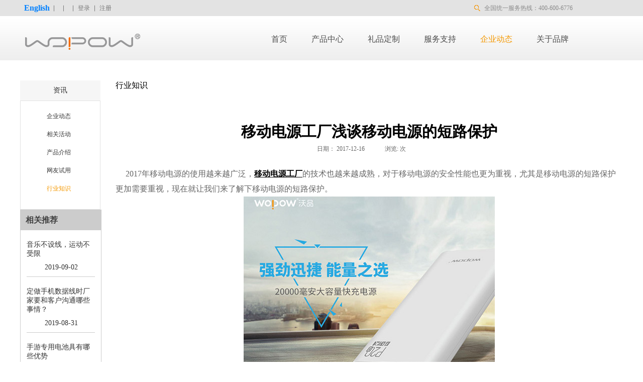

--- FILE ---
content_type: text/html;charset=utf-8
request_url: http://www.wopow.com/news_view.aspx?typeid=142&id=999&fid=t2:142:2
body_size: 9933
content:
<!DOCTYPE HTML PUBLIC "-//W3C//DTD HTML 4.01 Transitional//EN" "http://www.w3c.org/TR/1999/REC-html401-19991224/loose.dtd">


<html lang="zh-cn" xmlns="http://www.w3.org/1999/xhtml">
<head><title>
	移动电源工厂浅谈移动电源的短路保护 - 移动电源工厂 - 深圳市沃品科技有限公司
</title><meta name="keywords" content="移动电源工厂浅谈移动电源的短路保护,深圳市沃品科技有限公司"/><meta name="description" content="     2017年移动电源的使用越来越广泛，移动电源工厂的技术也越来越成熟，对于移动电源的安全性能也更为重视，尤其是移动电源的短路保护更加需要重视，现在就让我们来了解下移动电源的短路保护。      移动电源的短路保护，就是当移动电源输出的时候发生了短路情况时，电源自动断开，停止工作，严格来说，移动..."/><meta content="text/html; charset=utf-8" http-equiv="Content-Type" /><link id="css__news_view" rel="stylesheet" type="text/css" href="https://0.rc.xiniu.com/g3/M00/04/BE/CgAH6F24ctWAPP1BAABRUxoPJzY079.css?d=20191030010733" /><link rel="bookmark" href="/Images/logo.ico" /><link rel="shortcut icon" href="/Images/logo.ico" />
	
	<script type="text/javascript" > var _jtime=new Date();function jqload(){window.jLoad=new Date()-_jtime;}function jqerror(){window.jLoad=-1;}</script>
	<script type="text/javascript" src="https://1.rc.xiniu.com/js/jq/jqueryV173.js" onload="jqload()" onerror ="jqerror()" id ="jquery"></script>
	<script type="text/javascript" src="https://1.rc.xiniu.com/js/pb/1/Public.js"></script>	
	<script type="text/javascript" src="https://1.rc.xiniu.com/js/tl/swfobject_modified.js"></script>
	<script type="text/javascript" src="https://1.rc.xiniu.com/js/tl/swfobject.js"></script>
	 
</head>
<body class="news_view_body">
<form method="get" id="form1" name="form1" NavigateId="2" data-pid="02182182180145218210211210218014501982102080" data-mid="02080145218210211210218014501982102080">
<div class="aspNetHidden">
<input type="hidden" name="__VIEWSTATE" id="__VIEWSTATE" value="" />
</div>

        <div id="ea_h">
            <div class="top">
                <div class="t_t">

                    <div id="t_name" class="t_name">
                        <span name="_t_name1|" >全国统一服务热线：400-600-6776</span>
                        
                    </div>


                    <div id="xn_h_11_wrap" class="xn_h_11_wrap">
                        
                            <div class="xn_h_11_Search">
                                <div class="xn_h_11_Search_lb">
                                    <div class="xn_h_11_Search_img">
                                    </div>
                                    <div class="xn_h_11_Search_HVbox">
                                        <table cellspacing="0" cellpadding="0"  border="0"><tr>
<td>
<input name="xn_h_11_Search$tbSearch" type="text" value="搜索WOPOW产品" id="xn_h_11_Search_tbSearch" class="xn_h_11_Search_text" DefaultText="搜索WOPOW产品" onmousedown="if(this.value == &#39;搜索WOPOW产品&#39;){this.value = &#39;&#39;;}" onkeyup="ShoveEIMS3_OnKeyPress(event, &#39;img_xn_h_11_Search&#39;)" onkeydown="ShoveEIMS3_OnKeyDown(event)" onblur="if(this.value == &#39;&#39; || this.value == &#39;搜索WOPOW产品&#39;){this.value = &#39;搜索WOPOW产品&#39;;}" /></td>
<td><img id="img_xn_h_11_Search" border="0" src="https://0.rc.xiniu.com/g1/M00/69/C5/CgAGTFgQRt2AJgbgAABH8HcF5PE126.png" alt="深圳市沃品科技有限公司" LevelOneType="2" onclick="ShoveEIMS3_Transf(this,'search.aspx','xn_h_11_Search_tbSearch','xn_h_11_Search', true)" style="cursor:pointer;" /></td>
</tr></table>
<script type='text/javascript'>document.getElementById("xn_h_11_Search_tbSearch").onkeydown=function(event){ var e=event || window.Event; if(e.keyCode==13){ e.returnValue = false;if(e.preventDefault){ e.preventDefault(); }}}</script>

                                    </div>
                                </div>
                            </div>
                        
                    
                    </div>


                    <div class="top_link">  <a rel="nofollow" href="http://en.wopow.com/en"><span name="_top_link|" ><b><font size="3">English</font></b></span></a>
                    </div>


                    <div id="xn_h_12_wrap" class="xn_h_12_wrap">
                        
                         
                            <div id="EIMS_C_40000_Panel">
                                <ul id="EIMS_C_40000_Normall" class="xn_h_12_redlogin">
                                    <li id="EIMS_C_40000_normallName" class="xn_h_12_rlname"></li>
                                    <li id="EIMS_C_40000_normallName1" class="xn_h_12_rlname1"></li>
                                    <li class="xn_h_12_rllogin"><a href="login.aspx" rel="nofollow">登录</a></li>
                                    <li class="xn_h_12_rlreg"><a href="reg.aspx"rel="nofollow">注册</a></li>
                                </ul>
                                <ul id="EIMS_C_40000_Logined" class="xn_h_12_onlogin" style="display: none">
                                    <li class="xn_h_12_olwel"><span name="_onlogin1"> 欢迎您，</span></li>
                                    <li class="xn_h_12_olname"><span id="EIMS_C_40000_loginedName"></span></li>
                                    <li class="xn_h_12_oltc"><a id="EIMS_C_40000_loginout" href="javascript:void(0)">退出</a></li>
                                </ul> 
                            </div>
                            
                        
                        
                    </div>


                    <div id="t_logo" class="t_logo"> 
                        
                        <div id="ea_l"><h1><a href="/" target="_self"><img alt="流氓兔移动电源-深圳市沃品科技有限公司" src="https://0.rc.xiniu.com/g3/M00/02/E6/CgAH512yxlKAKDSdAAAPVHTI1AM582.png" /></a></h1></div>
                         
                        
                    </div>


                <div id="xn_h_30_wrap" class="xn_h_30_wrap">
                    
                    <div class="xn_h_30_inner">
                        <ul class="xn_h_30_cul">
                        
                            <li class="xn_h_30_cli">
                                <span class="xn_h_30_cname">
                                    <a href='products.aspx?TypeId=12&fid=t3:12:3'>移动电源系列</a>
                                </span>
                                <div id="xn_h_30_cont" class="xn_h_30_cont">
                                    <ul id="xn_h_30_ul" class="xn_h_30_ul">
                                    
                                    </ul>
                                </div>
                            </li>
                            
                            <li class="xn_h_30_cli">
                                <span class="xn_h_30_cname">
                                    <a href='products.aspx?TypeId=13&fid=t3:13:3'>充电器系列</a>
                                </span>
                                <div id="xn_h_30_cont" class="xn_h_30_cont">
                                    <ul id="xn_h_30_ul" class="xn_h_30_ul">
                                    
                                    </ul>
                                </div>
                            </li>
                            
                            <li class="xn_h_30_cli">
                                <span class="xn_h_30_cname">
                                    <a href='products.aspx?TypeId=11&fid=t3:11:3'>数据线系列</a>
                                </span>
                                <div id="xn_h_30_cont" class="xn_h_30_cont">
                                    <ul id="xn_h_30_ul" class="xn_h_30_ul">
                                    
                                    </ul>
                                </div>
                            </li>
                            
                            <li class="xn_h_30_cli">
                                <span class="xn_h_30_cname">
                                    <a href='products.aspx?TypeId=66&fid=t3:66:3'>耳机系列</a>
                                </span>
                                <div id="xn_h_30_cont" class="xn_h_30_cont">
                                    <ul id="xn_h_30_ul" class="xn_h_30_ul">
                                    
                                    </ul>
                                </div>
                            </li>
                            
                            <li class="xn_h_30_cli">
                                <span class="xn_h_30_cname">
                                    <a href='products.aspx?TypeId=65&fid=t3:65:3'>手机内置电池</a>
                                </span>
                                <div id="xn_h_30_cont" class="xn_h_30_cont">
                                    <ul id="xn_h_30_ul" class="xn_h_30_ul">
                                    
                                    </ul>
                                </div>
                            </li>
                            
                            <li class="xn_h_30_cli">
                                <span class="xn_h_30_cname">
                                    <a href='products.aspx?TypeId=67&fid=t3:67:3'>其他配件</a>
                                </span>
                                <div id="xn_h_30_cont" class="xn_h_30_cont">
                                    <ul id="xn_h_30_ul" class="xn_h_30_ul">
                                    
                                    </ul>
                                </div>
                            </li>
                            
                            <li class="xn_h_30_cli">
                                <span class="xn_h_30_cname">
                                    <a href='products.aspx?TypeId=10&fid=t3:10:3'>新品推荐</a>
                                </span>
                                <div id="xn_h_30_cont" class="xn_h_30_cont">
                                    <ul id="xn_h_30_ul" class="xn_h_30_ul">
                                    
                                    </ul>
                                </div>
                            </li>
                            
                        </ul>
                    </div>
                    
                    
                </div>

</div>
                
                <div id="ea_n">

                    <div id="xn_n_14_wrap" class="xn_n_14_wrap">
                    	
                        <div class="xn_n_14_wrap_main">
                            <ul id="xn_n_14_VMenu1" class="type1Ul type1Ul_n000">
<li id="type1Li_n0" level=0 index=0 class="xn_n_14_wrap_menu1"><a href="/" target="_self" >首页</a></li>
<li id="type1Li_n3" level=0 data_id="3" type="n" index=1 class="xn_n_14_wrap_menu1">
<a href="pro.aspx?FId=n3:3:3" target="_self"><span name="xn_n_14_VMenu11286728257|T_Navigates|Id|3|Name">产品中心</span></a><ul id="type1Ul_t301" style="display:none" class="type1Ul type1Ul_t301">
<li id="type1Li_t301_1" data_id="3_12" class="xn_n_14_wrap_menu2" type="t" index=1 level=1><a href="products.aspx?TypeId=12&FId=t3:12:3" target="_self"><span name="xn_n_14_VMenu172919503|T_ProductTypes|Id|12|Name">移动电源系列</span></a>
</li>
<li id="type1Li_t301_2" data_id="3_13" class="xn_n_14_wrap_menu2" type="t" index=2 level=1><a href="products.aspx?TypeId=13&FId=t3:13:3" target="_self"><span name="xn_n_14_VMenu1151785932|T_ProductTypes|Id|13|Name">充电器系列</span></a>
</li>
<li id="type1Li_t301_3" data_id="3_11" class="xn_n_14_wrap_menu2" type="t" index=3 level=1><a href="products.aspx?TypeId=11&FId=t3:11:3" target="_self"><span name="xn_n_14_VMenu1385543442|T_ProductTypes|Id|11|Name">数据线系列</span></a>
</li>
<li id="type1Li_t301_4" data_id="3_66" class="xn_n_14_wrap_menu2" type="t" index=4 level=1><a href="products.aspx?TypeId=66&FId=t3:66:3" target="_self"><span name="xn_n_14_VMenu1527749278|T_ProductTypes|Id|66|Name">耳机系列</span></a>
</li>
<li id="type1Li_t301_5" data_id="3_65" class="xn_n_14_wrap_menu2" type="t" index=5 level=1><a href="products.aspx?TypeId=65&FId=t3:65:3" target="_self"><span name="xn_n_14_VMenu12080819522|T_ProductTypes|Id|65|Name">手机内置电池</span></a>
</li>
<li id="type1Li_t301_6" data_id="3_67" class="xn_n_14_wrap_menu2" type="t" index=6 level=1><a href="products.aspx?TypeId=67&FId=t3:67:3" target="_self"><span name="xn_n_14_VMenu1595031417|T_ProductTypes|Id|67|Name">其他配件</span></a>
</li>
<li id="type1Li_t301_7" data_id="3_10" class="xn_n_14_wrap_menu2" type="t" index=7 level=1><a href="products.aspx?TypeId=10&FId=t3:10:3" target="_self"><span name="xn_n_14_VMenu1581187291|T_ProductTypes|Id|10|Name">新品推荐</span></a>
</li>
</ul>
</li>
<li id="type1Li_n7" level=0 data_id="7" type="n" index=2 class="xn_n_14_wrap_menu1">
<a href="contact.aspx?TypeId=118&FId=t7:118:7" rel="nofollow" target="_self"><span name="xn_n_14_VMenu1219701179|T_Navigates|Id|7|Name">礼品定制</span></a><ul id="type1Ul_t701" style="display:none" class="type1Ul type1Ul_t701">
<li id="type1Li_t701_1" data_id="7_118" class="xn_n_14_wrap_menu2" type="t" index=1 level=1><a href="contact.aspx?TypeId=118&FId=t7:118:7" rel="nofollow" target="_self"><span name="xn_n_14_VMenu1386908903|T_NewsTypes|Id|118|Name">定制类别</span></a>
</li>
<li id="type1Li_t701_2" data_id="7_13" class="xn_n_14_wrap_menu2" type="t" index=2 level=1><a href="contact.aspx?TypeId=13&FId=t7:13:7" rel="nofollow" target="_self"><span name="xn_n_14_VMenu12049470847|T_NewsTypes|Id|13|Name">定制流程</span></a>
</li>
<li id="type1Li_t701_3" data_id="7_149" class="xn_n_14_wrap_menu2" type="t" index=3 level=1><a href="contact.aspx?TypeId=149&FId=t7:149:7" rel="nofollow" target="_self"><span name="xn_n_14_VMenu11517479613|T_NewsTypes|Id|149|Name">代理加盟</span></a>
</li>
<li id="type1Li_t701_4" data_id="7_150" class="xn_n_14_wrap_menu2" type="t" index=4 level=1><a href="feedback.aspx" rel="nofollow" target="_self"><span name="xn_n_14_VMenu11472348180|T_NewsTypes|Id|150|Name">申请代理</span></a>
</li>
</ul>
</li>
<li id="type1Li_n30" level=0 data_id="30" type="n" index=3 class="xn_n_14_wrap_menu1">
<a href="help.aspx?TypeId=72&Id=363&FId=t30:72:30" rel="nofollow" target="_self"><span name="xn_n_14_VMenu11974158919|T_Navigates|Id|30|Name">服务支持</span></a><ul id="type1Ul_t3001" style="display:none" class="type1Ul type1Ul_t3001">
<li id="type1Li_t3001_1" data_id="30_78" class="xn_n_14_wrap_menu2" type="t" index=1 level=1><a href="news.aspx?TypeId=78&FId=t30:78:30" target="_self"><span name="xn_n_14_VMenu11023630441|T_NewsTypes|Id|78|Name">推荐产品</span></a>
</li>
<li id="type1Li_t3001_2" data_id="30_152" class="xn_n_14_wrap_menu2" type="t" index=2 level=1><a href="help.aspx?TypeId=152&Id=1142&FId=t30:152:30" rel="nofollow" target="_self"><span name="xn_n_14_VMenu11743631669|T_NewsTypes|Id|152|Name">防伪查询</span></a>
</li>
<li id="type1Li_t3001_3" data_id="30_151" class="xn_n_14_wrap_menu2" type="t" index=3 level=1><a href="help.aspx?TypeId=151&Id=363&FId=t30:151:30" rel="nofollow" target="_self"><span name="xn_n_14_VMenu11787541404|T_NewsTypes|Id|151|Name">售后服务</span></a>
</li>
<li id="type1Li_t3001_4" data_id="30_76" class="xn_n_14_wrap_menu2" type="t" index=4 level=1><a href="news.aspx?TypeId=76&FId=t30:76:30" target="_self"><span name="xn_n_14_VMenu11922461413|T_NewsTypes|Id|76|Name">在线购买</span></a>
</li>
<li id="type1Li_t3001_5" data_id="30_72" class="xn_n_14_wrap_menu2" type="t" index=5 level=1><a href="news.aspx?TypeId=72&FId=t30:72:30" target="_self"><span name="xn_n_14_VMenu12052793549|T_NewsTypes|Id|72|Name">服务</span></a>
</li>
<li id="type1Li_t3001_6" data_id="30_77" class="xn_n_14_wrap_menu2" type="t" index=6 level=1><a href="news.aspx?TypeId=77&FId=t30:77:30" target="_self"><span name="xn_n_14_VMenu11759957041|T_NewsTypes|Id|77|Name">WOPOW</span></a>
</li>
</ul>
</li>
<li id="type1Li_n2" level=0 data_id="2" type="n" index=4 class="xn_n_14_wrap_menu1">
<a href="news.aspx?FId=t2:2:2" target="_self"><span name="xn_n_14_VMenu11560496613|T_Navigates|Id|2|Name">企业动态</span></a><ul id="type1Ul_t201" style="display:none" class="type1Ul type1Ul_t201">
<li id="type1Li_t201_1" data_id="2_4" class="xn_n_14_wrap_menu2" type="t" index=1 level=1><a href="news.aspx?TypeId=4&FId=t2:4:2" target="_self"><span name="xn_n_14_VMenu11478988750|T_NewsTypes|Id|4|Name">企业动态</span></a>
</li>
<li id="type1Li_t201_2" data_id="2_5" class="xn_n_14_wrap_menu2" type="t" index=2 level=1><a href="news.aspx?TypeId=5&FId=t2:5:2" target="_self"><span name="xn_n_14_VMenu12035555070|T_NewsTypes|Id|5|Name">相关活动</span></a>
</li>
<li id="type1Li_t201_3" data_id="2_28" class="xn_n_14_wrap_menu2" type="t" index=3 level=1><a href="news.aspx?TypeId=28&FId=t2:28:2" target="_self"><span name="xn_n_14_VMenu1333013869|T_NewsTypes|Id|28|Name">产品介绍</span></a>
</li>
<li id="type1Li_t201_4" data_id="2_140" class="xn_n_14_wrap_menu2" type="t" index=4 level=1><a href="news.aspx?TypeId=140&FId=t2:140:2" target="_self"><span name="xn_n_14_VMenu11741729736|T_NewsTypes|Id|140|Name">网友试用</span></a>
</li>
<li id="type1Li_t201_5" data_id="2_142" class="xn_n_14_wrap_menu2" type="t" index=5 level=1><a href="news.aspx?TypeId=142&FId=t2:142:2" target="_self"><span name="xn_n_14_VMenu12033605130|T_NewsTypes|Id|142|Name">行业知识</span></a>
</li>
</ul>
</li>
<li id="type1Li_n1" level=0 data_id="1" type="n" index=5 class="xn_n_14_wrap_menu1">
<a href="about.aspx?TypeId=127&FId=t1:127:1" rel="nofollow" target="_self"><span name="xn_n_14_VMenu11263121100|T_Navigates|Id|1|Name">关于品牌</span></a><ul id="type1Ul_t101" style="display:none" class="type1Ul type1Ul_t101">
<li id="type1Li_t101_1" data_id="1_127" class="xn_n_14_wrap_menu2" type="t" index=1 level=1><a href="about.aspx?TypeId=127&FId=t1:127:1" rel="nofollow" target="_self"><span name="xn_n_14_VMenu11097734420|T_NewsTypes|Id|127|Name">企业介绍</span></a>
</li>
<li id="type1Li_t101_2" data_id="1_126" class="xn_n_14_wrap_menu2" type="t" index=2 level=1><a href="about.aspx?TypeId=126&FId=t1:126:1" rel="nofollow" target="_self"><span name="xn_n_14_VMenu1876924205|T_NewsTypes|Id|126|Name">品牌文化</span></a>
</li>
<li id="type1Li_t101_3" data_id="1_125" class="xn_n_14_wrap_menu2" type="t" index=3 level=1><a href="about.aspx?TypeId=125&FId=t1:125:1" rel="nofollow" target="_self"><span name="xn_n_14_VMenu1271077157|T_NewsTypes|Id|125|Name">品牌历程</span></a>
</li>
<li id="type1Li_t101_4" data_id="1_135" class="xn_n_14_wrap_menu2" type="t" index=4 level=1><a href="about.aspx?TypeId=135&FId=t1:135:1" rel="nofollow" target="_self"><span name="xn_n_14_VMenu1379641164|T_NewsTypes|Id|135|Name">联系我们</span></a>
</li>
</ul>
</li>
</ul>
<script type="text/javascript">var xn_n_14_VMenu1={normal:{class1:'xn_n_14_wrap_menu1',class2:'xn_n_14_wrap_menu2',class3:'xn_n_14_wrap_menu3',class4:'xn_n_14_wrap_menu4',class5:'xn_n_14_wrap_menu5',class6:'xn_n_14_wrap_menu6'},visited:{class1:'xn_n_14_wrap_menu1_2',class2:'xn_n_14_wrap_menu2_2',class3:'xn_n_14_wrap_menu3_2',class4:'xn_n_14_wrap_menu4_2',class5:'xn_n_14_wrap_menu5_2',class6:'xn_n_14_wrap_menu6_2',class6:'xn_n_14_wrap_menu6_2'},home:{defaultClass:'xn_n_14_wrap_menu1',visitedClass:'xn_n_14_wrap_menu1_2'},content:{defaultClass:'',visitedClass:'',focusClass:''},focus:{class1:'xn_n_14_wrap_menu1_cur',class2:'xn_n_14_wrap_menu2_cur',class3:'xn_n_14_wrap_menu3_cur',class4:'xn_n_14_wrap_menu4_cur',class5:'xn_n_14_wrap_menu5_cur',class6:'xn_n_14_wrap_menu6_cur'},beforeTag:{packUpClass:'',packDownClass:''},expendEffect:1,aniEffect:3,fIdParam:'FId',topUlId:'xn_n_14_VMenu1',homeLiId:'type1Li_n0'};xn_n_14_VMenu1.menu=new BaseControlMenu();xn_n_14_VMenu1.menu.Init('xn_n_14_VMenu1',xn_n_14_VMenu1);xn_n_14_VMenu1.menu.InitMenu('type1Ul_n000',xn_n_14_VMenu1);</script>
                        </div>
                    	
                        
                    </div>

</div>
                
            </div>
        </div>
        
  
<div id="ea_ba"></div>

  
        <div id="ea_c">
            <div class="n_main">
                <div class="n_content">
                    <div class="n_content_left">

                    <div class="about_left">
                        <span name="_about_left|"><p>资讯</p></span>
                    </div>


                        <div id="n_content_left_cnt" class="n_content_left_cnt">
                            <ul id="ShoveWebControl_VMenu2" class="left_typeUl left_typeUl_n000" style="display:none">
<ul id="left_typeUl_t200" class="left_typeUl left_typeUl_t200">
<li id="left_typeLi_t200_1" data_id="2_4" class="left_menu1" type="t" index=1 level=0><a href="news.aspx?TypeId=4&FId=t2:4:2" target="_self"><span name="ShoveWebControl_VMenu21167240649|T_NewsTypes|Id|4|Name">企业动态</span></a>
</li>
<li id="left_typeLi_t200_2" data_id="2_5" class="left_menu1" type="t" index=2 level=0><a href="news.aspx?TypeId=5&FId=t2:5:2" target="_self"><span name="ShoveWebControl_VMenu235616246|T_NewsTypes|Id|5|Name">相关活动</span></a>
</li>
<li id="left_typeLi_t200_3" data_id="2_28" class="left_menu1" type="t" index=3 level=0><a href="news.aspx?TypeId=28&FId=t2:28:2" target="_self"><span name="ShoveWebControl_VMenu2559144171|T_NewsTypes|Id|28|Name">产品介绍</span></a>
</li>
<li id="left_typeLi_t200_4" data_id="2_140" class="left_menu1" type="t" index=4 level=0><a href="news.aspx?TypeId=140&FId=t2:140:2" target="_self"><span name="ShoveWebControl_VMenu2955226688|T_NewsTypes|Id|140|Name">网友试用</span></a>
</li>
<li id="left_typeLi_t200_5" data_id="2_142" class="left_menu1" type="t" index=5 level=0><a href="news.aspx?TypeId=142&FId=t2:142:2" target="_self"><span name="ShoveWebControl_VMenu2982899062|T_NewsTypes|Id|142|Name">行业知识</span></a>
</li>
</ul>
</ul>
<script type="text/javascript">var ShoveWebControl_VMenu2={normal:{class1:'left_menu1',class2:'left_menu2',class3:'left_menu3',class4:'left_menu4',class5:'left_menu5',class6:'left_menu6'},visited:{class1:'left_menu1_2',class2:'left_menu2_2',class3:'left_menu3_2',class4:'left_menu4_2',class5:'left_menu5_2',class6:'left_menu6_2',class6:'left_menu6_2'},home:{defaultClass:'nav_menu1',visitedClass:'nav_menu1_2'},content:{defaultClass:'',visitedClass:'',focusClass:''},focus:{class1:'left_menu1_cur',class2:'left_menu2_cur',class3:'left_menu3_cur',class4:'left_menu4_cur',class5:'left_menu5_cur',class6:'left_menu6_cur'},beforeTag:{packUpClass:'',packDownClass:''},expendEffect:1,aniEffect:2,fIdParam:'FId',topUlId:'ShoveWebControl_VMenu2'};ShoveWebControl_VMenu2.menu=new BaseControlMenu();ShoveWebControl_VMenu2.menu.Init('ShoveWebControl_VMenu2',ShoveWebControl_VMenu2);;</script>
							
                        </div>


  
                          <div id="xn_c_1_newswrap" class="xn_c_1_newswrap">
                              <div class="xn_c_1_tName" id="xn_c_1_tName">
                                  
                                      <span class="xn_c_1_tCName" name="_1_tCName">相关推荐</span>
                                  
                                  
                                      <span class="xn_c_1_tDashed" name="_1_tDashed">/</span>
                                  
                                  
                                      <span class="xn_c_1_tEName" name="_1_tEName">HOT NEWS</span>
                                  
                              </div>
                              <ul class="xn_c_1_content">
                                  
                                          <li class="xn_c_1_items">
                                              <div class="xn_c_1_title">
                                                  <a title='音乐不设线，运动不受限' href='news_view.aspx?TypeId=28&Id=1133&Fid=t2:28:2' target="_blank">音乐不设线，运动不受限</a>
                                              </div>
                                              <div class="xn_c_1_ptime">
                                                      <span class="xn_c_news_1_newsYear">
                                                          <span id='xn_c_1_Data_xn_c_news_1_newsYear_0'>2019</span>
                                                      </span>
                                                      <span class="xn_c_news_1_newsLine1">-</span>
                                                      <span class="xn_c_news_1_newsMonth">
                                                          <span id='xn_c_1_Data_xn_c_news_1_newsMonth_0'>09</span>
                                                          </span>
                                                      <span class="xn_c_news_1_newsLine2">-</span>
                                                      <span class="xn_c_news_1_newsDay">
                                                          <span id='xn_c_1_Data_xn_c_news_1_newsDay_0'>02</span>
                                                      </span>
                                                  </div>
                                          </li>
                                      
                                          <li class="xn_c_1_items">
                                              <div class="xn_c_1_title">
                                                  <a title='定做手机数据线时厂家要和客户沟通哪些事情？' href='news_view.aspx?TypeId=142&Id=1132&Fid=t2:142:2' target="_blank">定做手机数据线时厂家要和客户沟通哪些事情？</a>
                                              </div>
                                              <div class="xn_c_1_ptime">
                                                      <span class="xn_c_news_1_newsYear">
                                                          <span id='xn_c_1_Data_xn_c_news_1_newsYear_1'>2019</span>
                                                      </span>
                                                      <span class="xn_c_news_1_newsLine1">-</span>
                                                      <span class="xn_c_news_1_newsMonth">
                                                          <span id='xn_c_1_Data_xn_c_news_1_newsMonth_1'>08</span>
                                                          </span>
                                                      <span class="xn_c_news_1_newsLine2">-</span>
                                                      <span class="xn_c_news_1_newsDay">
                                                          <span id='xn_c_1_Data_xn_c_news_1_newsDay_1'>31</span>
                                                      </span>
                                                  </div>
                                          </li>
                                      
                                          <li class="xn_c_1_items">
                                              <div class="xn_c_1_title">
                                                  <a title='手游专用电池具有哪些优势' href='news_view.aspx?TypeId=142&Id=1131&Fid=t2:142:2' target="_blank">手游专用电池具有哪些优势</a>
                                              </div>
                                              <div class="xn_c_1_ptime">
                                                      <span class="xn_c_news_1_newsYear">
                                                          <span id='xn_c_1_Data_xn_c_news_1_newsYear_2'>2019</span>
                                                      </span>
                                                      <span class="xn_c_news_1_newsLine1">-</span>
                                                      <span class="xn_c_news_1_newsMonth">
                                                          <span id='xn_c_1_Data_xn_c_news_1_newsMonth_2'>08</span>
                                                          </span>
                                                      <span class="xn_c_news_1_newsLine2">-</span>
                                                      <span class="xn_c_news_1_newsDay">
                                                          <span id='xn_c_1_Data_xn_c_news_1_newsDay_2'>31</span>
                                                      </span>
                                                  </div>
                                          </li>
                                      
                                          <li class="xn_c_1_items">
                                              <div class="xn_c_1_title">
                                                  <a title='手游专用电池为什么被资深手游者所青睐' href='news_view.aspx?TypeId=142&Id=1130&Fid=t2:142:2' target="_blank">手游专用电池为什么被资深手游者所青睐</a>
                                              </div>
                                              <div class="xn_c_1_ptime">
                                                      <span class="xn_c_news_1_newsYear">
                                                          <span id='xn_c_1_Data_xn_c_news_1_newsYear_3'>2019</span>
                                                      </span>
                                                      <span class="xn_c_news_1_newsLine1">-</span>
                                                      <span class="xn_c_news_1_newsMonth">
                                                          <span id='xn_c_1_Data_xn_c_news_1_newsMonth_3'>08</span>
                                                          </span>
                                                      <span class="xn_c_news_1_newsLine2">-</span>
                                                      <span class="xn_c_news_1_newsDay">
                                                          <span id='xn_c_1_Data_xn_c_news_1_newsDay_3'>31</span>
                                                      </span>
                                                  </div>
                                          </li>
                                      
                                          <li class="xn_c_1_items">
                                              <div class="xn_c_1_title">
                                                  <a title='选择第三方苹果电池，到底值不值？' href='news_view.aspx?TypeId=142&Id=1129&Fid=t2:142:2' target="_blank">选择第三方苹果电池，到底值不值？</a>
                                              </div>
                                              <div class="xn_c_1_ptime">
                                                      <span class="xn_c_news_1_newsYear">
                                                          <span id='xn_c_1_Data_xn_c_news_1_newsYear_4'>2019</span>
                                                      </span>
                                                      <span class="xn_c_news_1_newsLine1">-</span>
                                                      <span class="xn_c_news_1_newsMonth">
                                                          <span id='xn_c_1_Data_xn_c_news_1_newsMonth_4'>08</span>
                                                          </span>
                                                      <span class="xn_c_news_1_newsLine2">-</span>
                                                      <span class="xn_c_news_1_newsDay">
                                                          <span id='xn_c_1_Data_xn_c_news_1_newsDay_4'>16</span>
                                                      </span>
                                                  </div>
                                          </li>
                                      
                                          <li class="xn_c_1_items">
                                              <div class="xn_c_1_title">
                                                  <a title='不管家用外出，一款好的移动电源都十分必要' href='news_view.aspx?TypeId=142&Id=1128&Fid=t2:142:2' target="_blank">不管家用外出，一款好的移动电源都十分必要</a>
                                              </div>
                                              <div class="xn_c_1_ptime">
                                                      <span class="xn_c_news_1_newsYear">
                                                          <span id='xn_c_1_Data_xn_c_news_1_newsYear_5'>2019</span>
                                                      </span>
                                                      <span class="xn_c_news_1_newsLine1">-</span>
                                                      <span class="xn_c_news_1_newsMonth">
                                                          <span id='xn_c_1_Data_xn_c_news_1_newsMonth_5'>08</span>
                                                          </span>
                                                      <span class="xn_c_news_1_newsLine2">-</span>
                                                      <span class="xn_c_news_1_newsDay">
                                                          <span id='xn_c_1_Data_xn_c_news_1_newsDay_5'>15</span>
                                                      </span>
                                                  </div>
                                          </li>
                                      
                              </ul>

                          </div>
  




</div>
                    <div class="n_content_right">
                        <div class="n_content_right_name">

                            <div id="n_content_right_name_l" class="n_content_right_name_l">
                                <span class="n_content_right_name_l1">
                                    
                                    <span name="16">News</span>
                                    
                                </span>                               
                                <span class="n_content_right_name_l2">
                                    
                                    <span name="typename1" class="typename1">
                                        <span id='ShoveWebControl_Text1'>行业知识</span>  
                                    </span>   
                                              
                                </span>                
								
                            </div>

</div>
                        <div class="n_content_right_m">

<div id="news_view_head" class="news_view_head">
    <div class="news_view_title">
        <h1 style="font-size: inherit;"><span id='ShoveWebControl_Text2'>移动电源工厂浅谈移动电源的短路保护</span></h1>
    </div>
    <div class="news_view_date">
        <span class="news_view_date1">日期：</span>
        <span id='ShoveWebControl_Text3'>2017-12-16</span>
    </div>
    <div class="news_view_click">
        <span class="news_view_date1">浏览:</span>
        <span id='ShoveWebControl_Text5'>393</span><script type='text/javascript'>var cvc=$('#ShoveWebControl_Text5');cvc.hide();AjaxMethod('Common','UpdateClickCount',{field:'ClickCount',nid:-1,tid:10010,id:999},function(data){cvc.text(data);cvc.show();});</script>次
    </div>
    
</div>


<div id="news_view" class="news_view">
    <span id='ShoveWebControl_Text4'><p><span style="font-size: 16px;">     2017年移动电源的使用越来越广泛，<a href="http://www.wopow.com/products.aspx?TypeId=12&fid=t3:12:3" target="_self" style="color: rgb(0, 0, 0); text-decoration: underline;"><span style="font-size: 16px; color: rgb(0, 0, 0);"><strong>移动电源工厂</strong></span></a>的技术也越来越成熟，对于移动电源的安全性能也更为</span><span style="font-family: 'Microsoft YaHei', 微软雅黑, sans-serif; font-size: 16px;">重视，尤其是移动电源的短路保护更加需要重视，现在就让我们来了解下移动电源的短路保护。</span></p><p style="text-align: center;"><span style="font-family: 'Microsoft YaHei', 微软雅黑, sans-serif; font-size: 16px;"><img src="https://0.rc.xiniu.com/g2/M00/44/FB/CgAGfFo0uMmAFc5eAADfeHP038E317.jpg" style="max-width:100%;" alt="移动电源工厂浅谈移动电源的短路保护" title="移动电源工厂浅谈移动电源的短路保护"/></span></p><p><span style="font-size: 16px;">      移动电源的短路保护，就是当移动电源输出的时候发生了短路情况时，电源自动断开，停止工作，严格</span><span style="font-family: 'Microsoft YaHei', 微软雅黑, sans-serif; font-size: 16px;">来说，移动电源的短路保护也是过留保护的一种，它的原理是当电流达到设定好的峰值时，就开始自动停</span><span style="font-family: 'Microsoft YaHei', 微软雅黑, sans-serif; font-size: 16px;">止工作，起到保护的作用。</span></p><p><span style="font-size: 16px;"> </span></p><p><span style="font-size: 16px;">      移动电源工厂所生产的移动电源一般采用的保护分为两种，一种是电池本身的IC短路保护，另一种是软</span><span style="font-family: 'Microsoft YaHei', 微软雅黑, sans-serif; font-size: 16px;">件板通过MCU控制电源的输入输出，实现短路保护，有些硬件板的电源只能用锂电池的IC来进行短路保护，</span><span style="font-family: 'Microsoft YaHei', 微软雅黑, sans-serif; font-size: 16px;">这种情况下，发生短路后，需要进行激活才能恢复正常的使用，激活的方法很简单，就是用充电器对移动</span><span style="font-family: 'Microsoft YaHei', 微软雅黑, sans-serif; font-size: 16px;">电源再次充电激活，对于软件板的移动电源，一般都会有双中保护，当发生短路的时候，MCU先做出判断，</span><span style="font-family: 'Microsoft YaHei', 微软雅黑, sans-serif; font-size: 16px;">发出保护信号，在特殊条件下，锂电保护IC也会做出保护，这种移动电源发生短路保护后，一般只要移除</span><span style="font-family: 'Microsoft YaHei', 微软雅黑, sans-serif; font-size: 16px;">短路负载或按键一次即可自然恢复正常，不需要再次充电来激活，用起来更为方便。</span></p><p><br/></p></span>
    <div class="news_view_cle1"></div>
    
</div>


<div id="news_view_sx" class="news_view_sx">
    
    <div id="EIMS_C_3_1_ShowInfo" style="COLOR: red"></div>
    <div id="EIMS_C_3_1_box_div">
        <span id="EIMS_C_3_1_Upli" class="EIMS_C_3_1_page">上一篇：
            <a href="/news_view.aspx?typeid=142&id=1003&fid=t2:142:2" id="EIMS_C_3_1_Up" title="移动电源厂家浅谈移动电源容量与实际充电次数的关系"><span id="EIMS_C_3_1_UpNew">移动电源厂家浅谈移动电源容量与实际充电次数的关系</span></a></span>
        <span id="EIMS_C_3_1_Downli" class="EIMS_C_3_1_page">下一篇：<a href="/news_view.aspx?typeid=142&id=998&fid=t2:142:2" id="EIMS_C_3_1_Down" title="手机数据线不工作是怎么回事？"><span id="EIMS_C_3_1_DownNew">手机数据线不工作是怎么回事？</span></a> 
        </span>
    </div>
    
    
    
</div>

                            <div class="news_view_foot">
                            </div>
                        </div>
                    </div>
                    <div class="clear"></div>
                    
                    
                    
                    
                </div>
            </div>
        </div>
        
        <div id="ea_b">
            <div class="foot">
                <div class="foot_c">
                    
                        <div id="xn_f_33_wrap" class="xn_f_33_wrap">
                            
                            <div class="xn_f_33_headbox">
                                <span class="xn_f_33_cnName"> 
                                     
                                    <span name="_xn_f_33_cnName">Help center</span> 
                                      
                                </span> 
                                <span class="xn_f_33_onLine"> 
                                     
                                    <span name="_xn_f_33_onLine">/</span> 
                                     
                                </span> 
                                <span class="xn_f_33_enName"> 
                                     
                                    <span name="_xn_f_33_enName">帮助中心</span> 
                                      
                                </span>
                            </div>
                            <div class="xn_f_33_conbox">
                                <ul id="xn_f_33_conul" class="xn_f_33_conul">
                                    
                                            <li class="xn_f_33_conli">
                                                <dl class="xn_f_33_contype">
                                                    <dd class="xn_f_33_condd">
                                                        <span>推荐产品</span>
                                                    </dd>
                                                </dl>
                                                <dl class="xn_f_33_condl">
                                                    
                                                            <dd class="xn_f_33_condd">
                                                                <a rel="nofollow" href='http://www.wopow.com/products.aspx?TypeId=10&fid=t' target="_blank">MAX精品系列</a>
                                                            </dd>
                                                        
                                                            <dd class="xn_f_33_condd">
                                                                <a rel="nofollow" href='http://www.wopow.com/products.aspx?TypeId=66&FId=t' target="_blank">耳机系列</a>
                                                            </dd>
                                                        
                                                            <dd class="xn_f_33_condd">
                                                                <a rel="nofollow" href='prod_view.aspx?TypeId=65&Id=805&FId=t3:65:3' target="_blank">苹果火狐系列</a>
                                                            </dd>
                                                        
                                                </dl>
                                            </li>
                                        
                                            <li class="xn_f_33_conli">
                                                <dl class="xn_f_33_contype">
                                                    <dd class="xn_f_33_condd">
                                                        <span>在线购买</span>
                                                    </dd>
                                                </dl>
                                                <dl class="xn_f_33_condl">
                                                    
                                                            <dd class="xn_f_33_condd">
                                                                <a rel="nofollow" href='https://szwopow.1688.com/' target="_blank">阿里巴巴</a>
                                                            </dd>
                                                        
                                                            <dd class="xn_f_33_condd">
                                                                <a rel="nofollow" href='https://wopow.taobao.com' target="_blank">淘宝</a>
                                                            </dd>
                                                        
                                                            <dd class="xn_f_33_condd">
                                                                <a rel="nofollow" href='http://wopow.jd.com/' target="_blank">京东商城</a>
                                                            </dd>
                                                        
                                                </dl>
                                            </li>
                                        
                                            <li class="xn_f_33_conli">
                                                <dl class="xn_f_33_contype">
                                                    <dd class="xn_f_33_condd">
                                                        <span>服务</span>
                                                    </dd>
                                                </dl>
                                                <dl class="xn_f_33_condl">
                                                    
                                                            <dd class="xn_f_33_condd">
                                                                <a rel="nofollow" href='help.aspx?TypeId=151&Id=363&FId=t30:151:30' target="_blank">售后服务</a>
                                                            </dd>
                                                        
                                                            <dd class="xn_f_33_condd">
                                                                <a rel="nofollow" href='help.aspx?TypeId=152&Id=1142&FId=t30:152:30' target="_blank">防伪查询</a>
                                                            </dd>
                                                        
                                                </dl>
                                            </li>
                                        
                                            <li class="xn_f_33_conli">
                                                <dl class="xn_f_33_contype">
                                                    <dd class="xn_f_33_condd">
                                                        <span>WOPOW</span>
                                                    </dd>
                                                </dl>
                                                <dl class="xn_f_33_condl">
                                                    
                                                            <dd class="xn_f_33_condd">
                                                                <a rel="nofollow" href='about.aspx?TypeId=127&FId=t1:127:1' target="_blank">关于品牌</a>
                                                            </dd>
                                                        
                                                            <dd class="xn_f_33_condd">
                                                                <a rel="nofollow" href='news.aspx' target="_blank">资讯</a>
                                                            </dd>
                                                        
                                                            <dd class="xn_f_33_condd">
                                                                <a rel="nofollow" href='about.aspx?TypeId=135&FId=t1:135:1' target="_blank">联系我们</a>
                                                            </dd>
                                                        
                                                </dl>
                                            </li>
                                                                                
                                </ul>
                            </div>
                            
                            
                        </div>
                    
                    
                        <div class="foot_box1">
                            <div class="foot_box1_l">
                                
                               
                                
                            </div>
                            <div class="foot_box1_r">
                                <div class="foot_box1_t">
                                    <div class="foot_box1_t1">
                                        <span name="_foot_box1_t1|" >400-600-6776</span>
                                    </div>
                                    <div class="foot_box1_t2">
                                        
                                        <span name="_foot_box1_t2|">全国统一热线</span>
                                        
                                    </div>
                                </div>
                                <div class="foot_box1_b">
                                    <div class="foot_box1_b1">
                                        <span name="_foot_box1_b1|" >在线客服</span>
                                    </div>
                                    <div class="foot_box1_b2">
                                        <span name="_foot_box1_b2|" >周一至周五：上午 08：30-12:00</span>
                                    </div>
                                    <div class="foot_box1_b3">
                                        <span name="_foot_box1_b3|" >下午 13:30-18:00</span>
                                    </div>
                                </div>
                            </div>
                        </div>
                    
                                  
                    
                                        <div class="xn_f_2_warp" id="xn_f_2_warp">
                                            
                                            <div class="xn_f_2_box">
                                                
                                                        <div id="xn_f_2_Data1_xn_f_2_row_0" class="xn_f_2_clas1"><p><br/></p><script type="text/javascript">var cnzz_protocol = (("https:" == document.location.protocol) ? " https://" : " http://");document.write(unescape("%3Cspan id='cnzz_stat_icon_1260087710'%3E%3C/span%3E%3Cscript src='" + cnzz_protocol + "s4.cnzz.com/z_stat.php%3Fid%3D1260087710%26show%3Dpic' type='text/javascript'%3E%3C/script%3E"));</script></div>
                                                    
                                            </div>
                                            
                                        </div>
                    
                    
<div style="width:300px;position: absolute;top: 323px;left: 427px;">
    <a target="_blank" href="http://www.beian.gov.cn/portal/registerSystemInfo?recordcode=44030602001197" style="display:inline-block;text-decoration:none;height:20px;line-height:20px;"><img src="https://0.rc.xiniu.com/g2/M00/43/51/CgAGe1oqYMeAE4LIAABLOOn9ZJA344.png" style="float:left;" alt="公安备案" title="公安备案"/>
    <p style="float:left;height:20px;line-height:20px;margin: 0px 0px 0px 5px; color:#fff;">
        粤公网安备 44030602001197号
    </p></a>
</div> 
                                                              
                                        <div id="foot_copy" class="foot_copy">
                                            <div class="foot_copy_name">
                                                <span name="_foot_copy1|">Copyright &copy;2005 - 2013 深圳市沃品科技有限公司</span>
                                            </div>
                                            <div class="foot_copy_ba">
                                                <a href="https://beian.miit.gov.cn" target="_blank" rel="nofollow">
                                                    <span name="_foot_copy2|" >粤ICP备12030869号</span>
                                                </a>
                                            </div>
<div class="foot_copy_ba"><a href="/siteMap.html" class="foot_copy_map" target="_blank">&nbsp;&nbsp;网站地图</a></div>
                                            
                                        
  <div class="foot_copy_ba"><span class="xn_brand">犀牛云提供企业云服务</span></div> </div>
                    
                    
                        <div class="foot_link">
                            <a rel="nofollow" href="solution.aspx?TypeId=134&FId=t25:134:25">
                                
                                <span name="_foot_link1|">隐私政策</span>
                                
                            </a>
                            <a href="help.aspx?FId=n30:30:30">
                                
                                <span name="_foot_link2|">服务中心</span>
                                
                            </a>
                            
                            <a rel="nofollow" href="solution.aspx?TypeId=123&FId=t25:123:25">
                                
                                <span name="_foot_link4|">营销网络</span>
                                
                            </a>
                            <a rel="nofollow" href="about.aspx?TypeId=135&FId=t1:135:1">
                                
                                <span name="_foot_link5|">联系我们</span>
                                
                            </a>
                        </div>
                    
                </div>
            </div>
        </div>        
        
<div id="ea_m"></div>


<div id="ea_wj"></div>


<div id="ea_pi"></div>

  <input type="hidden" id="pageId" value="11" />
  <script id="js__news_view" type="text/javascript" src="https://0.rc.xiniu.com/g1/M00/3D/33/CgAGS12K_9aAHkynAAAK8vTQ0Qc6953.js?d=20190925093114" ></script>

<script type='text/javascript'>(function(){var k=new Date,f=null,h=function(){window.acessFinish=new Date-k};window.addEventListener?window.addEventListener('load',h):window.attachEvent&&window.attachEvent('onload',h);var f=setTimeout(function(){f&&clearTimeout(f);var b=document.location.href,a;a=/\.html|.htm/.test(document.location.href)?document.forms[0].getAttribute('Page'):'';var c=window.document.referrer,b='/Admin/Access/Load.ashx?req\x3d'+d(b);a&&(b+='\x26f\x3d'+d(a));a=d(c);if(3200<a.length){var e=c.indexOf('?');0<e&&(a=d(c.substr(0,e)))}b+='\x26ref\x3d'+a+'\x26sw\x3d'+screen.width+'\x26sh\x3d'+screen.height;b+='\x26cs\x3d'+(window.jLoad?window.jLoad:-1);b+='\x26_t\x3d'+Math.random();b+='\x26ht\x3d'+d(('https:'==document.location.protocol?'https://':'http://')+document.domain);'off'==sessionStorage.getItem('cookie')&&(b+='\x26ck\x3doff');$?$.getScript(b):(c=document.createElement('script'),c.src=b,document.body.appendChild(c))},3E3),g=null,d=function(b){if(!b)return b;if(!g){g={};for(var a=0;10>a;a++)g[String.fromCharCode(97+a)]='0'+a.toString();for(a=10;26>a;a++)g[String.fromCharCode(97+a)]=a.toString()}for(var c='',e,d,f=b.length,a=0;a<f;a++)e=b.charAt(a),c=(d=g[e])?c+('x'+d):c+e;return encodeURIComponent(c).replace(/%/g,'x50').replace(/\./g,'x51')}})();</script><script type='text/javascript'>(function(){var c,a=document.createElement('script');a.src='https://zz.bdstatic.com/linksubmit/push.js',c=document.getElementsByTagName('script')[0],c.parentNode.insertBefore(a,c)})();</script><span id='baiduContainer' style='display:none'>&nbsp;&nbsp;<script>
var _hmt = _hmt || [];
(function() {
  var hm = document.createElement("script");
  hm.src = "//hm.baidu.com/hm.js?e3747ff4996778112dab8c3f90b48a45";
  var s = document.getElementsByTagName("script")[0]; 
  s.parentNode.insertBefore(hm, s);
})();
</script></span></form>
<script type="text/javascript">
var _bdhmProtocol = (("https:" == document.location.protocol) ? " https://" : " http://");
document.write(unescape("%3Cscript src='" + _bdhmProtocol + "hm.baidu.com/h.js%3F4d019c4580077cb42515573dcd3f85cc' type='text/javascript'%3E%3C/script%3E"));
</script>
</body>
</html>



--- FILE ---
content_type: application/javascript
request_url: https://0.rc.xiniu.com/g1/M00/3D/33/CgAGS12K_9aAHkynAAAK8vTQ0Qc6953.js?d=20190925093114
body_size: 746
content:






$(function(){
	var isShow = true;
	var speed = 300;
	$(".xn_h_11_Search_img").click(function () {
		if(isShow){
			$(this).addClass("xn_h_11_Search_img_cur");
			$(".xn_h_11_Search_HVbox").css("width",0).show();
        	$(".xn_h_11_Search_HVbox").animate({"width":200+"px"},speed,function(){
        		isShow = false;
        	});  
		}else{
			$(this).removeClass("xn_h_11_Search_img_cur");
        	$(".xn_h_11_Search_HVbox").animate({"width":0+"px"},speed,function(){
        		$(".xn_h_11_Search_HVbox").hide();
        		isShow = true;
        	});  
		}
    }); 
});



$ && $(function () {
      $("#atop").click(function(){
            $(window).scrollTop(0);
        });
try {
    if ($("#xn_h_12_wrap").length>0) {
        EIMS_C_40000.Init();
        $("#EIMS_C_40000_loginedName").wrap("<a href='/member.aspx'></a>");
    };
} catch (err) { }
});
var EIMS_C_40000 = {
    Init: function () {
        $("#EIMS_C_40000_loginout").click(EIMS_C_40000.loginout);
        AjaxMethod("User", "IsLogin", null, function (data) {
            if (IsNullOrEmpty(data)) {
                return;
            }
            if (data.result != 1) {
                if (IsNullOrEmpty(data.msg.name)) {
                    $("#EIMS_C_40000_normallName").remove();
                    $("#EIMS_C_40000_normallName1").remove();
                } else {
                    $("#EIMS_C_40000_normallName").html(data.msg.name);
                }
                $("#EIMS_C_40000_Logined").remove();
                $("#EIMS_C_40000_Normall").show();
                return;
            }
            $("#EIMS_C_40000_loginedName").html(data.msg.name);
            $("#EIMS_C_40000_Normall").remove();
            $("#EIMS_C_40000_Logined").show();
        });
    },
    loginout: function () {
        AjaxMethod("User", "Logout", null, function (data) {
            if (data == "ok") {
                document.location.reload();
            }
        });
    }
}




$(function(){
    var wrap_len = $("#xn_h_30_wrap");
    if(wrap_len.length > 0){
        var speed = 500;     //下拉速度
        var cli = $(".xn_h_30_cli");
        var cspan = $(".xn_h_30_cname");
        var cli_ulh = $(".xn_h_30_ul").outerHeight();
        cli.each(function(){
            $(this).find(".xn_h_30_li").each(function(){
                $(this).addClass("xn_h_30_li"+$(this).index());
            });
        });
        cli.hover(function(){
            $(this).find(".xn_h_30_cont").stop().animate({"height":cli_ulh},speed);
        },function(){
            $(this).find(".xn_h_30_cont").stop().animate({"height":0},speed);
        });
    }
});


































